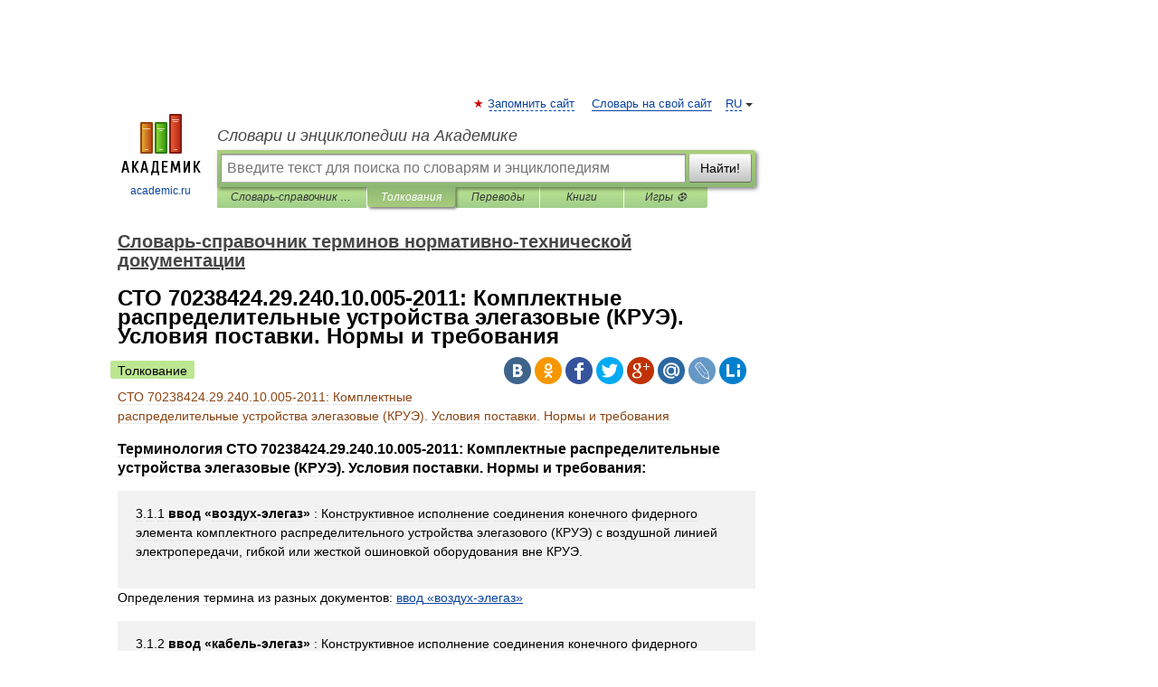

--- FILE ---
content_type: text/html; charset=UTF-8
request_url: https://normative_reference_dictionary.academic.ru/98448/%D0%A1%D0%A2%D0%9E_70238424.29.240.10.005-2011%3A_%D0%9A%D0%BE%D0%BC%D0%BF%D0%BB%D0%B5%D0%BA%D1%82%D0%BD%D1%8B%D0%B5_%D1%80%D0%B0%D1%81%D0%BF%D1%80%D0%B5%D0%B4%D0%B5%D0%BB%D0%B8%D1%82%D0%B5%D0%BB%D1%8C%D0%BD%D1%8B%D0%B5_%D1%83%D1%81%D1%82%D1%80%D0%BE%D0%B9%D1%81%D1%82%D0%B2%D0%B0_%D1%8D%D0%BB%D0%B5%D0%B3%D0%B0%D0%B7%D0%BE%D0%B2%D1%8B%D0%B5_%28%D0%9A%D0%A0%D0%A3%D0%AD%29._%D0%A3%D1%81%D0%BB%D0%BE%D0%B2%D0%B8%D1%8F_%D0%BF%D0%BE%D1%81%D1%82%D0%B0%D0%B2%D0%BA%D0%B8._%D0%9D%D0%BE%D1%80%D0%BC%D1%8B_%D0%B8_%D1%82%D1%80%D0%B5%D0%B1%D0%BE%D0%B2%D0%B0%D0%BD%D0%B8%D1%8F
body_size: 13193
content:
<!DOCTYPE html>
<html lang="ru">
<head>


	<meta http-equiv="Content-Type" content="text/html; charset=utf-8" />
	<title>СТО 70238424.29.240.10.005-2011: Комплектные распределительные устройства элегазовые (КРУЭ). Условия поставки. Нормы и требования | это... Что такое СТО 70238424.29.240.10.005-2011: Комплектные распределительные устройства элегазовые (КРУЭ). Условия поставки. Нормы и требования?</title>
	<meta name="Description" content="Терминология СТО 70238424.29.240.10.005 2011: Комплектные распределительные устройства элегазовые (КРУЭ). Условия поставки. Нормы и требования: 3.1.1 ввод «воздух элегаз» : Конструктивное исполнение соединения конечного фидерного элемента&amp;#8230;" />
	<!-- type: desktop C: ru  -->
	<meta name="Keywords" content="СТО 70238424.29.240.10.005-2011: Комплектные распределительные устройства элегазовые (КРУЭ). Условия поставки. Нормы и требования" />

 
	<!--[if IE]>
	<meta http-equiv="cleartype" content="on" />
	<meta http-equiv="msthemecompatible" content="no"/>
	<![endif]-->

	<meta name="viewport" content="width=device-width, initial-scale=1, minimum-scale=1">

	
	<meta name="rating" content="mature" />
    <meta http-equiv='x-dns-prefetch-control' content='on'>
    <link rel="dns-prefetch" href="https://ajax.googleapis.com">
    <link rel="dns-prefetch" href="https://www.googletagservices.com">
    <link rel="dns-prefetch" href="https://www.google-analytics.com">
    <link rel="dns-prefetch" href="https://pagead2.googlesyndication.com">
    <link rel="dns-prefetch" href="https://ajax.googleapis.com">
    <link rel="dns-prefetch" href="https://an.yandex.ru">
    <link rel="dns-prefetch" href="https://mc.yandex.ru">

    <link rel="preload" href="/images/Logo.png"   as="image" >
    <link rel="preload" href="/images/Logo_h.png" as="image" >

	<meta property="og:title" content="СТО 70238424.29.240.10.005-2011: Комплектные распределительные устройства элегазовые (КРУЭ). Условия поставки. Нормы и требования | это... Что такое СТО 70238424.29.240.10.005-2011: Комплектные распределительные устройства элегазовые (КРУЭ). Условия поставки. Нормы и требования?" />
	<meta property="og:type" content="article" />
	<meta property="og:url" content="https://normative_reference_dictionary.academic.ru/98448/%D0%A1%D0%A2%D0%9E_70238424.29.240.10.005-2011%3A_%D0%9A%D0%BE%D0%BC%D0%BF%D0%BB%D0%B5%D0%BA%D1%82%D0%BD%D1%8B%D0%B5_%D1%80%D0%B0%D1%81%D0%BF%D1%80%D0%B5%D0%B4%D0%B5%D0%BB%D0%B8%D1%82%D0%B5%D0%BB%D1%8C%D0%BD%D1%8B%D0%B5_%D1%83%D1%81%D1%82%D1%80%D0%BE%D0%B9%D1%81%D1%82%D0%B2%D0%B0_%D1%8D%D0%BB%D0%B5%D0%B3%D0%B0%D0%B7%D0%BE%D0%B2%D1%8B%D0%B5_%28%D0%9A%D0%A0%D0%A3%D0%AD%29._%D0%A3%D1%81%D0%BB%D0%BE%D0%B2%D0%B8%D1%8F_%D0%BF%D0%BE%D1%81%D1%82%D0%B0%D0%B2%D0%BA%D0%B8._%D0%9D%D0%BE%D1%80%D0%BC%D1%8B_%D0%B8_%D1%82%D1%80%D0%B5%D0%B1%D0%BE%D0%B2%D0%B0%D0%BD%D0%B8%D1%8F" />
	<meta property="og:image" content="https://academic.ru/images/Logo_social_ru.png?3" />
	<meta property="og:description" content="Терминология СТО 70238424.29.240.10.005 2011: Комплектные распределительные устройства элегазовые (КРУЭ). Условия поставки. Нормы и требования: 3.1.1 ввод «воздух элегаз» : Конструктивное исполнение соединения конечного фидерного элемента&amp;#8230;" />
	<meta property="og:site_name" content="Словари и энциклопедии на Академике" />
	<link rel="search" type="application/opensearchdescription+xml" title="Словари и энциклопедии на Академике" href="//normative_reference_dictionary.academic.ru/dicsearch.xml" />
	<meta name="ROBOTS" content="ALL" />
	<link rel="next" href="https://normative_reference_dictionary.academic.ru/98449/%D0%A1%D0%A2%D0%9E_70238424.29.240.10.007-2011%3A_%D0%9A%D0%BE%D0%BC%D0%BF%D0%BB%D0%B5%D0%BA%D1%82%D0%BD%D1%8B%D0%B5_%D0%B8_%D0%B1%D0%BB%D0%BE%D1%87%D0%BD%D1%8B%D0%B5_%D1%82%D1%80%D0%B0%D0%BD%D1%81%D1%84%D0%BE%D1%80%D0%BC%D0%B0%D1%82%D0%BE%D1%80%D0%BD%D1%8B%D0%B5_%D0%BF%D0%BE%D0%B4%D1%81%D1%82%D0%B0%D0%BD%D1%86%D0%B8%D0%B8_%28%D0%9A%D0%A2%D0%9F%2C_%D0%9A%D0%A2%D0%9F%D0%91%2C_%D0%A2%D0%9F%29_%D0%BD%D0%B0_%D0%BD%D0%B0%D0%BF%D1%80%D1%8F%D0%B6%D0%B5%D0%BD%D0%B8%D0%B5_35_-_110_%D0%BA%D0%92._%D0%A3%D1%81%D0%BB%D0%BE%D0%B2%D0%B8%D1%8F_%D0%BF%D0%BE%D1%81%D1%82%D0%B0%D0%B2%D0%BA%D0%B8._%D0%9D%D0%BE%D1%80%D0%BC%D1%8B_%D0%B8_%D1%82%D1%80%D0%B5%D0%B1%D0%BE%D0%B2%D0%B0%D0%BD%D0%B8%D1%8F" />
	<link rel="prev" href="https://normative_reference_dictionary.academic.ru/98447/%D0%A1%D0%A2%D0%9E_70238424.29.240.10.004-2011%3A_%D0%9F%D0%BE%D0%B4%D1%81%D1%82%D0%B0%D0%BD%D1%86%D0%B8%D0%B8_%D0%BD%D0%B0%D0%BF%D1%80%D1%8F%D0%B6%D0%B5%D0%BD%D0%B8%D0%B5%D0%BC_35_%D0%BA%D0%92_%D0%B8_%D0%B2%D1%8B%D1%88%D0%B5._%D0%9E%D1%80%D0%B3%D0%B0%D0%BD%D0%B8%D0%B7%D0%B0%D1%86%D0%B8%D1%8F_%D1%8D%D0%BA%D1%81%D0%BF%D0%BB%D1%83%D0%B0%D1%82%D0%B0%D1%86%D0%B8%D0%B8_%D0%B8_%D1%82%D0%B5%D1%85%D0%BD%D0%B8%D1%87%D0%B5%D1%81%D0%BA%D0%BE%D0%B3%D0%BE_%D0%BE%D0%B1%D1%81%D0%BB%D1%83%D0%B6%D0%B8%D0%B2%D0%B0%D0%BD%D0%B8%D1%8F._%D0%9D%D0%BE%D1%80%D0%BC%D1%8B_%D0%B8_%D1%82%D1%80%D0%B5%D0%B1%D0%BE%D0%B2%D0%B0%D0%BD%D0%B8%D1%8F" />
	<link rel="TOC" href="https://normative_reference_dictionary.academic.ru/" />
	<link rel="index" href="https://normative_reference_dictionary.academic.ru/" />
	<link rel="contents" href="https://normative_reference_dictionary.academic.ru/" />
	<link rel="canonical" href="https://normative_reference_dictionary.academic.ru/98448/%D0%A1%D0%A2%D0%9E_70238424.29.240.10.005-2011%3A_%D0%9A%D0%BE%D0%BC%D0%BF%D0%BB%D0%B5%D0%BA%D1%82%D0%BD%D1%8B%D0%B5_%D1%80%D0%B0%D1%81%D0%BF%D1%80%D0%B5%D0%B4%D0%B5%D0%BB%D0%B8%D1%82%D0%B5%D0%BB%D1%8C%D0%BD%D1%8B%D0%B5_%D1%83%D1%81%D1%82%D1%80%D0%BE%D0%B9%D1%81%D1%82%D0%B2%D0%B0_%D1%8D%D0%BB%D0%B5%D0%B3%D0%B0%D0%B7%D0%BE%D0%B2%D1%8B%D0%B5_%28%D0%9A%D0%A0%D0%A3%D0%AD%29._%D0%A3%D1%81%D0%BB%D0%BE%D0%B2%D0%B8%D1%8F_%D0%BF%D0%BE%D1%81%D1%82%D0%B0%D0%B2%D0%BA%D0%B8._%D0%9D%D0%BE%D1%80%D0%BC%D1%8B_%D0%B8_%D1%82%D1%80%D0%B5%D0%B1%D0%BE%D0%B2%D0%B0%D0%BD%D0%B8%D1%8F" />

<!-- d/t desktop  -->
      <script>
        window.CaramelDomain = "academic.ru";
        const caramelJS = document.createElement('script'); 
        caramelJS.src = "https://ads.digitalcaramel.com/caramel.js?ts="+new Date().getTime();
        caramelJS.async = true;
        document.head.appendChild(caramelJS);
      </script>


      <script>window.yaContextCb = window.yaContextCb || [] </script> 
      <script async src="https://yandex.ru/ads/system/context.js"></script>

    
<!-- +++++ ab_flag=1 fa_flag=2 +++++ -->

<style type="text/css">
div.hidden,#sharemenu,div.autosuggest,#contextmenu,#ad_top,#ad_bottom,#ad_right,#ad_top2,#restrictions,#footer ul + div,#TerminsNavigationBar,#top-menu,#lang,#search-tabs,#search-box .translate-lang,#translate-arrow,#dic-query,#logo img.h,#t-direction-head,#langbar,.smm{display:none}p,ul{list-style-type:none;margin:0 0 15px}ul li{margin-bottom:6px}.content ul{list-style-type:disc}*{padding:0;margin:0}html,body{height:100%}body{padding:0;margin:0;color:#000;font:14px Helvetica,Arial,Tahoma,sans-serif;background:#fff;line-height:1.5em}a{color:#0d44a0;text-decoration:none}h1{font-size:24px;margin:0 0 18px}h2{font-size:20px;margin:0 0 14px}h3{font-size:16px;margin:0 0 10px}h1 a,h2 a{color:#454545!important}#page{margin:0 auto}#page{min-height:100%;position:relative;padding-top:105px}#page{width:720px;padding-right:330px}* html #page{height:100%}#header{position:relative;height:122px}#logo{float:left;margin-top:21px;width:125px}#logo a.img{width:90px;margin:0 0 0 16px}#logo a.img.logo-en{margin-left:13px}#logo a{display:block;font-size:12px;text-align:center;word-break:break-all}#site-title{padding-top:35px;margin:0 0 5px 135px}#site-title a{color:#000;font-size:18px;font-style:italic;display:block;font-weight:400}#search-box{margin-left:135px;border-top-right-radius:3px;border-bottom-right-radius:3px;padding:4px;position:relative;background:#abcf7e;min-height:33px}#search-box.dic{background:#896744}#search-box table{border-spacing:0;border-collapse:collapse;width:100%}#search-box table td{padding:0;vertical-align:middle}#search-box table td:first-child{padding-right:3px}#search-box table td:last-child{width:1px}#search-query,#dic-query,.translate-lang{padding:6px;font-size:16px;height:18px;border:1px solid #949494;width:100%;box-sizing:border-box;height:32px;float:none;margin:0;background:white;float:left;border-radius:0!important}#search-button{width:70px;height:32px;text-align:center;border:1px solid #7a8e69;border-radius:3px;background:#e0e0e0}#search-tabs{display:block;margin:0 15px 0 135px;padding:0;list-style-type:none}#search-tabs li{float:left;min-width:70px;max-width:140px;padding:0 15px;height:23px;line-height:23px;background:#bde693;text-align:center;margin-right:1px}#search-box.dic + #search-tabs li{background:#C9A784}#search-tabs li:last-child{border-bottom-right-radius:3px}#search-tabs li a{color:#353535;font-style:italic;font-size:12px;display:block;white-space:nowrap;text-overflow:ellipsis;overflow:hidden}#search-tabs li.active{height:22px;line-height:23px;position:relative;background:#abcf7e;border-bottom-left-radius:3px;border-bottom-right-radius:3px}#search-box.dic + #search-tabs li.active{background:#896744}#search-tabs li.active a{color:white}#content{clear:both;margin:30px 0;padding-left:15px}#content a{text-decoration:underline}#content .breadcrumb{margin-bottom:20px}#search_sublinks,#search_links{margin-bottom:8px;margin-left:-8px}#search_sublinks a,#search_links a{padding:3px 8px 1px;border-radius:2px}#search_sublinks a.active,#search_links a.active{color:#000 !important;background:#bde693;text-decoration:none!important}.term{color:saddlebrown}@media(max-width:767px){.hideForMobile{display:none}#header{height:auto}#page{padding:5px;width:auto}#logo{float:none;width:144px;text-align:left;margin:0;padding-top:5px}#logo a{height:44px;overflow:hidden;text-align:left}#logo img.h{display:initial;width:144px;height:44px}#logo img.v{display:none}#site-title{padding:0;margin:10px 0 5px}#search-box,#search-tabs{clear:both;margin:0;width:auto;padding:4px}#search-box.translate #search-query{width:100%;margin-bottom:4px}#search-box.translate #td-search{overflow:visible;display:table-cell}ul#search-tabs{white-space:nowrap;margin-top:5px;overflow-x:auto;overflow-y:hidden}ul#search-tabs li,ul#search-tabs li.active{background:none!important;box-shadow:none;min-width:0;padding:0 5px;float:none;display:inline-block}ul#search-tabs li a{border-bottom:1px dashed green;font-style:normal;color:green;font-size:16px}ul#search-tabs li.active a{color:black;border-bottom-color:white;font-weight:700}ul#search-tabs li a:hover,ul#search-tabs li.active a:hover{color:black}#content{margin:15px 0}.h250{height:280px;max-height:280px;overflow:hidden;margin:25px 0 25px 0}
}</style>

	<link rel="shortcut icon" href="https://academic.ru/favicon.ico" type="image/x-icon" sizes="16x16" />
	<link rel="shortcut icon" href="https://academic.ru/images/icon.ico" type="image/x-icon" sizes="32x32" />
    <link rel="shortcut icon" href="https://academic.ru/images/icon.ico" type="image/x-icon" sizes="48x48" />
    
    <link rel="icon" type="image/png" sizes="16x16" href="/images/Logo_16x16_transparent.png" />
    <link rel="icon" type="image/png" sizes="32x32" href="/images/Logo_32x32_transparent.png" />
    <link rel="icon" type="image/png" sizes="48x48" href="/images/Logo_48x48_transparent.png" />
    <link rel="icon" type="image/png" sizes="64x64" href="/images/Logo_64x64_transparent.png" />
    <link rel="icon" type="image/png" sizes="128x128" href="/images/Logo_128x128_transparent.png" />

    <link rel="apple-touch-icon" sizes="57x57"   href="/images/apple-touch-icon-57x57.png" />
    <link rel="apple-touch-icon" sizes="60x60"   href="/images/apple-touch-icon-60x60.png" />
    <link rel="apple-touch-icon" sizes="72x72"   href="/images/apple-touch-icon-72x72.png" />
    <link rel="apple-touch-icon" sizes="76x76"   href="/images/apple-touch-icon-76x76.png" />
    <link rel="apple-touch-icon" sizes="114x114" href="/images/apple-touch-icon-114x114.png" />
    <link rel="apple-touch-icon" sizes="120x120" href="/images/apple-touch-icon-120x120.png" />
  
    <!-- link rel="mask-icon" href="/images/safari-pinned-tab.svg" color="#5bbad5" -->
    <meta name="msapplication-TileColor" content="#00aba9" />
    <meta name="msapplication-config" content="/images/browserconfig.xml" />
    <meta name="theme-color" content="#ffffff" />

    <meta name="apple-mobile-web-app-capable" content="yes" />
    <meta name="apple-mobile-web-app-status-bar-style" content="black /">


<script type="text/javascript">
  (function(i,s,o,g,r,a,m){i['GoogleAnalyticsObject']=r;i[r]=i[r]||function(){
  (i[r].q=i[r].q||[]).push(arguments)},i[r].l=1*new Date();a=s.createElement(o),
  m=s.getElementsByTagName(o)[0];a.async=1;a.src=g;m.parentNode.insertBefore(a,m)
  })(window,document,'script','//www.google-analytics.com/analytics.js','ga');

  ga('create', 'UA-2754246-1', 'auto');
  ga('require', 'displayfeatures');

  ga('set', 'dimension1', 'Техника');
  ga('set', 'dimension2', 'article');
  ga('set', 'dimension3', '0');

  ga('send', 'pageview');

</script>


<script type="text/javascript">
	if(typeof(console) == 'undefined' ) console = {};
	if(typeof(console.log) == 'undefined' ) console.log = function(){};
	if(typeof(console.warn) == 'undefined' ) console.warn = function(){};
	if(typeof(console.error) == 'undefined' ) console.error = function(){};
	if(typeof(console.time) == 'undefined' ) console.time = function(){};
	if(typeof(console.timeEnd) == 'undefined' ) console.timeEnd = function(){};
	Academic = {};
	Academic.sUserLanguage = 'ru';
	Academic.sDomainURL = 'https://normative_reference_dictionary.academic.ru/';
	Academic.sMainDomainURL = '//dic.academic.ru/';
	Academic.sTranslateDomainURL = '//translate.academic.ru/';
	Academic.deviceType = 'desktop';
		Academic.sDictionaryId = 'normative_reference_dictionary';
		Academic.Lang = {};
	Academic.Lang.sTermNotFound = 'Термин, отвечающий запросу, не найден'; 
</script>


<!--  Вариокуб -->
<script type="text/javascript">
    (function(e, x, pe, r, i, me, nt){
    e[i]=e[i]||function(){(e[i].a=e[i].a||[]).push(arguments)},
    me=x.createElement(pe),me.async=1,me.src=r,nt=x.getElementsByTagName(pe)[0],me.addEventListener("error",function(){function cb(t){t=t[t.length-1],"function"==typeof t&&t({flags:{}})};Array.isArray(e[i].a)&&e[i].a.forEach(cb);e[i]=function(){cb(arguments)}}),nt.parentNode.insertBefore(me,nt)})
    (window, document, "script", "https://abt.s3.yandex.net/expjs/latest/exp.js", "ymab");

    ymab("metrika.70309897", "init"/*, {clientFeatures}, {callback}*/);
    ymab("metrika.70309897", "setConfig", {enableSetYmUid: true});
</script>





</head>
<body>

<div id="ad_top">
<!-- top bnr -->
<div class="banner" style="max-height: 90px; overflow: hidden; display: inline-block;">




<!-- Yandex.RTB R-A-12643772-1 -->
<div id="yandex_rtb_R-A-12643772-1"></div>
<script>
window.yaContextCb.push(() => {
    Ya.Context.AdvManager.render({
        "blockId": "R-A-12643772-1",
        "renderTo": "yandex_rtb_R-A-12643772-1"
    })
})
</script>


</div> <!-- top banner  -->




</div>
	<div id="page"  >








			<div id="header">
				<div id="logo">
					<a href="//academic.ru">
						<img src="//academic.ru/images/Logo.png" class="v" alt="academic.ru" width="88" height="68" />
						<img src="//academic.ru/images/Logo_h.png" class="h" alt="academic.ru" width="144" height="44" />
						<br />
						academic.ru					</a>
				</div>
					<ul id="top-menu">
						<li id="lang">
							<a href="#" class="link">RU</a>

							<ul id="lang-menu">

							<li><a href="//en-academic.com">EN</a></li>
<li><a href="//de-academic.com">DE</a></li>
<li><a href="//es-academic.com">ES</a></li>
<li><a href="//fr-academic.com">FR</a></li>
							</ul>
						</li>
						<!--li><a class="android" href="//dic.academic.ru/android.php">Android версия</a></li-->
						<!--li><a class="apple" href="//dic.academic.ru/apple.php">iPhone/iPad версия</a></li-->
						<li><a class="add-fav link" href="#" onClick="add_favorite(this);">Запомнить сайт</a></li>
						<li><a href="//partners.academic.ru/partner_proposal.php" target="_blank">Словарь на свой сайт</a></li>
						<!--li><a href="#">Форум</a></li-->
					</ul>
					<h2 id="site-title">
						<a href="//academic.ru">Словари и энциклопедии на Академике</a>
					</h2>

					<div id="search-box">
						<form action="/searchall.php" method="get" name="formSearch">

<table><tr><td id="td-search">

							<input type="text" name="SWord" id="search-query" required
							value=""
							title="Введите текст для поиска по словарям и энциклопедиям" placeholder="Введите текст для поиска по словарям и энциклопедиям"
							autocomplete="off">


<div class="translate-lang">
	<select name="from" id="translateFrom">
				<option value="xx">Все языки</option><option value="ru" selected>Русский</option><option value="en">Английский</option><option value="fr">Французский</option><option value="de">Немецкий</option><option value="es">Испанский</option><option disabled>────────</option><option value="sq">Албанский</option><option value="al">Алтайский</option><option value="ar">Арабский</option><option value="an">Арагонский</option><option value="hy">Армянский</option><option value="rp">Арумынский</option><option value="at">Астурийский</option><option value="af">Африкаанс</option><option value="bb">Багобо</option><option value="eu">Баскский</option><option value="ba">Башкирский</option><option value="be">Белорусский</option><option value="bg">Болгарский</option><option value="bu">Бурятский</option><option value="cy">Валлийский</option><option value="wr">Варайский</option><option value="hu">Венгерский</option><option value="vp">Вепсский</option><option value="hs">Верхнелужицкий</option><option value="vi">Вьетнамский</option><option value="ht">Гаитянский</option><option value="el">Греческий</option><option value="ka">Грузинский</option><option value="gn">Гуарани</option><option value="gd">Гэльский</option><option value="da">Датский</option><option value="dl">Долганский</option><option value="pr">Древнерусский язык</option><option value="he">Иврит</option><option value="yi">Идиш</option><option value="in">Ингушский</option><option value="id">Индонезийский</option><option value="ik">Инупиак</option><option value="ga">Ирландский</option><option value="is">Исландский</option><option value="it">Итальянский</option><option value="yo">Йоруба</option><option value="kk">Казахский</option><option value="kc">Карачаевский</option><option value="ca">Каталанский</option><option value="qy">Квенья</option><option value="qu">Кечуа</option><option value="ky">Киргизский</option><option value="zh">Китайский</option><option value="go">Клингонский</option><option value="mm">Коми</option><option value="kv">Коми</option><option value="ko">Корейский</option><option value="cr">Кри</option><option value="ct">Крымскотатарский</option><option value="kp">Кумыкский</option><option value="ku">Курдский</option><option value="km">Кхмерский</option><option value="la">Латинский</option><option value="lv">Латышский</option><option value="ln">Лингала</option><option value="lt">Литовский</option><option value="lb">Люксембургский</option><option value="mu">Майя</option><option value="mk">Македонский</option><option value="ms">Малайский</option><option value="ma">Маньчжурский</option><option value="mi">Маори</option><option value="mj">Марийский</option><option value="mc">Микенский</option><option value="mf">Мокшанский</option><option value="mn">Монгольский</option><option value="nu">Науатль</option><option value="nl">Нидерландский</option><option value="og">Ногайский</option><option value="no">Норвежский</option><option value="oa">Орокский</option><option value="os">Осетинский</option><option value="ot">Османский</option><option value="pi">Пали</option><option value="pm">Папьяменто</option><option value="pa">Пенджабский</option><option value="fa">Персидский</option><option value="pl">Польский</option><option value="pt">Португальский</option><option value="ro">Румынский, Молдавский</option><option value="sa">Санскрит</option><option value="se">Северносаамский</option><option value="sr">Сербский</option><option value="ld">Сефардский</option><option value="sz">Силезский</option><option value="sk">Словацкий</option><option value="sl">Словенский</option><option value="sw">Суахили</option><option value="tl">Тагальский</option><option value="tg">Таджикский</option><option value="th">Тайский</option><option value="tt">Татарский</option><option value="tw">Тви</option><option value="bo">Тибетский</option><option value="tf">Тофаларский</option><option value="tv">Тувинский</option><option value="tr">Турецкий</option><option value="tk">Туркменский</option><option value="ud">Удмуртский</option><option value="uz">Узбекский</option><option value="ug">Уйгурский</option><option value="uk">Украинский</option><option value="ur">Урду</option><option value="uu">Урумский</option><option value="fo">Фарерский</option><option value="fi">Финский</option><option value="hi">Хинди</option><option value="hr">Хорватский</option><option value="cu">Церковнославянский (Старославянский)</option><option value="ke">Черкесский</option><option value="ck">Чероки</option><option value="ce">Чеченский</option><option value="cs">Чешский</option><option value="cv">Чувашский</option><option value="cn">Шайенского</option><option value="sv">Шведский</option><option value="cj">Шорский</option><option value="sx">Шумерский</option><option value="ev">Эвенкийский</option><option value="gw">Эльзасский</option><option value="mv">Эрзянский</option><option value="eo">Эсперанто</option><option value="et">Эстонский</option><option value="ya">Юпийский</option><option value="sh">Якутский</option><option value="ja">Японский</option>	</select>
</div>
<div id="translate-arrow"><a>&nbsp;</a></div>
<div class="translate-lang">
	<select name="to" id="translateOf">
				<option value="xx" selected>Все языки</option><option value="ru">Русский</option><option value="en">Английский</option><option value="fr">Французский</option><option value="de">Немецкий</option><option value="es">Испанский</option><option disabled>────────</option><option value="av">Аварский</option><option value="ad">Адыгейский</option><option value="az">Азербайджанский</option><option value="ai">Айнский язык</option><option value="al">Алтайский</option><option value="ar">Арабский</option><option value="hy">Армянский</option><option value="eu">Баскский</option><option value="ba">Башкирский</option><option value="be">Белорусский</option><option value="hu">Венгерский</option><option value="vp">Вепсский</option><option value="vd">Водский</option><option value="el">Греческий</option><option value="da">Датский</option><option value="he">Иврит</option><option value="yi">Идиш</option><option value="iz">Ижорский</option><option value="in">Ингушский</option><option value="id">Индонезийский</option><option value="is">Исландский</option><option value="it">Итальянский</option><option value="kk">Казахский</option><option value="kc">Карачаевский</option><option value="zh">Китайский</option><option value="kv">Коми</option><option value="ct">Крымскотатарский</option><option value="kp">Кумыкский</option><option value="la">Латинский</option><option value="lv">Латышский</option><option value="lt">Литовский</option><option value="mj">Марийский</option><option value="mf">Мокшанский</option><option value="mn">Монгольский</option><option value="nl">Нидерландский</option><option value="no">Норвежский</option><option value="os">Осетинский</option><option value="fa">Персидский</option><option value="pl">Польский</option><option value="pt">Португальский</option><option value="sk">Словацкий</option><option value="sl">Словенский</option><option value="sw">Суахили</option><option value="tg">Таджикский</option><option value="th">Тайский</option><option value="tt">Татарский</option><option value="tr">Турецкий</option><option value="tk">Туркменский</option><option value="ud">Удмуртский</option><option value="uz">Узбекский</option><option value="ug">Уйгурский</option><option value="uk">Украинский</option><option value="uu">Урумский</option><option value="fi">Финский</option><option value="cu">Церковнославянский (Старославянский)</option><option value="ce">Чеченский</option><option value="cs">Чешский</option><option value="cv">Чувашский</option><option value="sv">Шведский</option><option value="cj">Шорский</option><option value="ev">Эвенкийский</option><option value="mv">Эрзянский</option><option value="eo">Эсперанто</option><option value="et">Эстонский</option><option value="sh">Якутский</option><option value="ja">Японский</option>	</select>
</div>
<input type="hidden" name="did" id="did-field" value="normative_reference_dictionary" />
<input type="hidden" id="search-type" name="stype" value="" />

</td><td>

							<button id="search-button">Найти!</button>

</td></tr></table>

						</form>

						<input type="text" name="dic_query" id="dic-query"
						title="Интерактивное оглавление. Вводите нужный Вам термин" placeholder="Интерактивное оглавление. Вводите нужный Вам термин"
						autocomplete="off" >


					</div>
				  <ul id="search-tabs">
    <li data-search-type="-1" id="thisdic" ><a href="#" onclick="return false;">Словарь-справочник терминов нормативно-технической документации</a></li>
    <li data-search-type="0" id="interpretations" class="active"><a href="#" onclick="return false;">Толкования</a></li>
    <li data-search-type="1"  id="translations" ><a href="#" onclick="return false;">Переводы</a></li>
    <li data-search-type="10" id="books"            ><a href="#" onclick="return false;">Книги       </a></li>
    <li data-search-type="88" id="games"            ><a href="https://games.academic.ru" title="Бесплатные игры" >Игры ⚽</a></li>
  </ul>
				</div>

	
<div id="ad_top2"></div>	
			<div id="content">

  
  				<div itemscope itemtype="http://data-vocabulary.org/Breadcrumb" style="clear: both;">
  				<h2 class="breadcrumb"><a href="/" itemprop="url"><span itemprop="title">Словарь-справочник терминов нормативно-технической документации</span></a>
  				</h2>
  				</div>
  				<div class="content" id="selectable-content">
  					<div class="title" id="TerminTitle"> <!-- ID нужен для того, чтобы спозиционировать Pluso -->
  						<h1>СТО 70238424.29.240.10.005-2011: Комплектные распределительные устройства элегазовые (КРУЭ). Условия поставки. Нормы и требования</h1>
  
  </div><div id="search_links"><a class="active">Толкование</a>  					</div>
  
  <ul class="smm">
  <li class="vk"><a onClick="share('vk'); return false;" href="#"></a></li>
  <li class="ok"><a onClick="share('ok'); return false;" href="#"></a></li>
  <li class="fb"><a onClick="share('fb'); return false;" href="#"></a></li>
  <li class="tw"><a onClick="share('tw'); return false;" href="#"></a></li>
  <li class="gplus"><a onClick="share('g+'); return false;" href="#"></a></li>
  <li class="mailru"><a onClick="share('mail.ru'); return false;" href="#"></a></li>
  <li class="lj"><a onClick="share('lj'); return false;" href="#"></a></li>
  <li class="li"><a onClick="share('li'); return false;" href="#"></a></li>
</ul>
<div id="article"><dl>
<div itemscope itemtype="http://webmaster.yandex.ru/vocabularies/enc-article.xml">

               <dt itemprop="title" class="term" lang="ru">СТО 70238424.29.240.10.005-2011: Комплектные распределительные устройства элегазовые (КРУЭ). Условия поставки. Нормы и требования</dt>

               <dd itemprop="content" class="descript" lang="ru"><p><h3>Терминология СТО 70238424.29.240.10.005-2011: Комплектные распределительные устройства элегазовые (КРУЭ). Условия поставки. Нормы и требования:</h3></p>
<p><div style="padding:15px 20px; background: #f2f2f2;"><p>3.1.1 <b>ввод «воздух-элегаз»</b> : Конструктивное исполнение соединения конечного фидерного элемента комплектного распределительного устройства элегазового (КРУЭ) с воздушной линией электропередачи, гибкой или жесткой ошиновкой оборудования вне КРУЭ.</p>  </div>
<div>Определения термина из разных документов: <a href="http://normative_reference_dictionary.academic.ru/6448/%D0%B2%D0%B2%D0%BE%D0%B4_%C2%AB%D0%B2%D0%BE%D0%B7%D0%B4%D1%83%D1%85-%D1%8D%D0%BB%D0%B5%D0%B3%D0%B0%D0%B7%C2%BB">ввод «воздух-элегаз»</a></div>
<p><div style="padding:15px 20px; background: #f2f2f2;"><p>3.1.2 <b>ввод «кабель-элегаз»</b> : Конструктивное исполнение соединения конечного фидерного элемента КРУЭ с кабельной линией.</p>  </div>
<div>Определения термина из разных документов: <a href="http://normative_reference_dictionary.academic.ru/6449/%D0%B2%D0%B2%D0%BE%D0%B4_%C2%AB%D0%BA%D0%B0%D0%B1%D0%B5%D0%BB%D1%8C-%D1%8D%D0%BB%D0%B5%D0%B3%D0%B0%D0%B7%C2%BB">ввод «кабель-элегаз»</a></div>
<p><div style="padding:15px 20px; background: #f2f2f2;"><p>3.1.3 <b>ввод «масло-элегаз»</b> : Конструктивное исполнение соединения конечного фидерного элемента КРУЭ непосредственно с масляным трансформатором.</p>  </div>
<div>Определения термина из разных документов: <a href="http://normative_reference_dictionary.academic.ru/6450/%D0%B2%D0%B2%D0%BE%D0%B4_%C2%AB%D0%BC%D0%B0%D1%81%D0%BB%D0%BE-%D1%8D%D0%BB%D0%B5%D0%B3%D0%B0%D0%B7%C2%BB">ввод «масло-элегаз»</a></div>
<p><div style="padding:15px 20px; background: #f2f2f2;"><p>3.1.11 <b>давление (или плотность) элегаза минимальное для выполнения операций</b> : Давление (или плотность), при котором происходит срабатывание устройства сигнализации о неисправности системы (устройства) управления приводами коммутационных аппаратов в отсеках КРУЭ в соответствии с 3.1.13.</p>  </div>
<div>Определения термина из разных документов: <a href="http://normative_reference_dictionary.academic.ru/14445/%D0%B4%D0%B0%D0%B2%D0%BB%D0%B5%D0%BD%D0%B8%D0%B5_%28%D0%B8%D0%BB%D0%B8_%D0%BF%D0%BB%D0%BE%D1%82%D0%BD%D0%BE%D1%81%D1%82%D1%8C%29_%D1%8D%D0%BB%D0%B5%D0%B3%D0%B0%D0%B7%D0%B0_%D0%BC%D0%B8%D0%BD%D0%B8%D0%BC%D0%B0%D0%BB%D1%8C%D0%BD%D0%BE%D0%B5_%D0%B4%D0%BB%D1%8F_%D0%B2%D1%8B%D0%BF%D0%BE%D0%BB%D0%BD%D0%B5%D0%BD%D0%B8%D1%8F_%D0%BE%D0%BF%D0%B5%D1%80%D0%B0%D1%86%D0%B8%D0%B9">давление (или плотность) элегаза минимальное для выполнения операций</a></div>
<p><div style="padding:15px 20px; background: #f2f2f2;"><p>3.1.15 <b>давление номинальное (или плотность) элегаза для изоляции и(или) коммутационной способности при заполнении</b> : Давление газа в Паскалях (абсолютное или избыточное), значение которого указано в заводской документации на конкретное КРУЭ для изоляции и (или) выполнения коммутационных операций аппаратами КРУЭ, отнесенное к нормальным атмосферным условиям (температура плюс 20 °С, давление 101,3 кПа,) до которого КРУЭ или его отсеки заполняются перед вводом в эксплуатацию или дозаправляются в эксплуатационных условиях.</p>  </div>
<div>Определения термина из разных документов: <a href="http://normative_reference_dictionary.academic.ru/14524/%D0%B4%D0%B0%D0%B2%D0%BB%D0%B5%D0%BD%D0%B8%D0%B5_%D0%BD%D0%BE%D0%BC%D0%B8%D0%BD%D0%B0%D0%BB%D1%8C%D0%BD%D0%BE%D0%B5_%28%D0%B8%D0%BB%D0%B8_%D0%BF%D0%BB%D0%BE%D1%82%D0%BD%D0%BE%D1%81%D1%82%D1%8C%29_%D1%8D%D0%BB%D0%B5%D0%B3%D0%B0%D0%B7%D0%B0_%D0%B4%D0%BB%D1%8F_%D0%B8%D0%B7%D0%BE%D0%BB%D1%8F%D1%86%D0%B8%D0%B8_%D0%B8%28%D0%B8%D0%BB%D0%B8%29_%D0%BA%D0%BE%D0%BC%D0%BC%D1%83%D1%82%D0%B0%D1%86%D0%B8%D0%BE%D0%BD%D0%BD%D0%BE%D0%B9_%D1%81%D0%BF%D0%BE%D1%81%D0%BE%D0%B1%D0%BD%D0%BE%D1%81%D1%82%D0%B8_%D0%BF%D1%80%D0%B8_%D0%B7%D0%B0%D0%BF%D0%BE%D0%BB%D0%BD%D0%B5%D0%BD%D0%B8%D0%B8">давление номинальное (или плотность) элегаза для изоляции и(или) коммутационной способности при заполнении</a></div>
<p><div style="padding:15px 20px; background: #f2f2f2;"><p>3.1.16 <b>давление номинальное для выполнения операций (или плотность)</b> : Давление в Па, отнесенное к нормальным атмосферным условиям +20 °С и 101,3 кПа, (или плотность) выраженное в единицах избыточного или абсолютного давления, до которого устройство управления заполняется перед вводом в эксплуатацию и дозаполняется в эксплуатационных условиях.</p>  </div>
<div>Определения термина из разных документов: <a href="http://normative_reference_dictionary.academic.ru/14525/%D0%B4%D0%B0%D0%B2%D0%BB%D0%B5%D0%BD%D0%B8%D0%B5_%D0%BD%D0%BE%D0%BC%D0%B8%D0%BD%D0%B0%D0%BB%D1%8C%D0%BD%D0%BE%D0%B5_%D0%B4%D0%BB%D1%8F_%D0%B2%D1%8B%D0%BF%D0%BE%D0%BB%D0%BD%D0%B5%D0%BD%D0%B8%D1%8F_%D0%BE%D0%BF%D0%B5%D1%80%D0%B0%D1%86%D0%B8%D0%B9_%28%D0%B8%D0%BB%D0%B8_%D0%BF%D0%BB%D0%BE%D1%82%D0%BD%D0%BE%D1%81%D1%82%D1%8C%29">давление номинальное для выполнения операций (или плотность)</a></div>
<p><div style="padding:15px 20px; background: #f2f2f2;"><p>3.1.6 <b>давление срабатывания предохранительного устройства</b> : Избыточное давление, выбранное для защиты от аварийного повышения давления путем выпуска (сброса) рабочей среды из отсека через предохранительное устройство.</p>  </div>
<div>Определения термина из разных документов: <a href="http://normative_reference_dictionary.academic.ru/14578/%D0%B4%D0%B0%D0%B2%D0%BB%D0%B5%D0%BD%D0%B8%D0%B5_%D1%81%D1%80%D0%B0%D0%B1%D0%B0%D1%82%D1%8B%D0%B2%D0%B0%D0%BD%D0%B8%D1%8F_%D0%BF%D1%80%D0%B5%D0%B4%D0%BE%D1%85%D1%80%D0%B0%D0%BD%D0%B8%D1%82%D0%B5%D0%BB%D1%8C%D0%BD%D0%BE%D0%B3%D0%BE_%D1%83%D1%81%D1%82%D1%80%D0%BE%D0%B9%D1%81%D1%82%D0%B2%D0%B0">давление срабатывания предохранительного устройства</a></div>
<p><div style="padding:15px 20px; background: #f2f2f2;"><p>3.1.12 <b>давление элегаза минимально допустимое для изоляции и(или) коммутационной способности (или плотность)</b> : Давление элегаза в Мегапаскалях (абсолютное или избыточное), приведенное к нормальным атмосферным условиям (температура плюс 20 °С, давление 101,3 кПа), при котором устройство контроля давления в выключателе блокирует работу выключателя, (т.к. при дальнейшем снижении давления не обеспечивается коммутационная способность, электрическая прочность изоляции или другие характеристики выключателя).</p>  </div>
<div>Определения термина из разных документов: <a href="http://normative_reference_dictionary.academic.ru/14595/%D0%B4%D0%B0%D0%B2%D0%BB%D0%B5%D0%BD%D0%B8%D0%B5_%D1%8D%D0%BB%D0%B5%D0%B3%D0%B0%D0%B7%D0%B0_%D0%BC%D0%B8%D0%BD%D0%B8%D0%BC%D0%B0%D0%BB%D1%8C%D0%BD%D0%BE_%D0%B4%D0%BE%D0%BF%D1%83%D1%81%D1%82%D0%B8%D0%BC%D0%BE%D0%B5_%D0%B4%D0%BB%D1%8F_%D0%B8%D0%B7%D0%BE%D0%BB%D1%8F%D1%86%D0%B8%D0%B8_%D0%B8%28%D0%B8%D0%BB%D0%B8%29_%D0%BA%D0%BE%D0%BC%D0%BC%D1%83%D1%82%D0%B0%D1%86%D0%B8%D0%BE%D0%BD%D0%BD%D0%BE%D0%B9_%D1%81%D0%BF%D0%BE%D1%81%D0%BE%D0%B1%D0%BD%D0%BE%D1%81%D1%82%D0%B8_%28%D0%B8%D0%BB%D0%B8_%D0%BF%D0%BB%D0%BE%D1%82%D0%BD%D0%BE%D1%81%D1%82%D1%8C%29">давление элегаза минимально допустимое для изоляции и(или) коммутационной способности (или плотность)</a></div>
<p><div style="padding:15px 20px; background: #f2f2f2;"><p>3.1.14 <b>замыкание короткое не удаленное</b> : Короткое замыкание на воздушной или кабельной линии электропередачи на небольшом расстоянии от выводов выключателя, при котором условия гашения дуги ужесточаются процессами вблизи нуля тока.</p> <p>Примечание - Как правило, на удалении не более нескольких километров.</p>  </div>
<div>Определения термина из разных документов: <a href="http://normative_reference_dictionary.academic.ru/19397/%D0%B7%D0%B0%D0%BC%D1%8B%D0%BA%D0%B0%D0%BD%D0%B8%D0%B5_%D0%BA%D0%BE%D1%80%D0%BE%D1%82%D0%BA%D0%BE%D0%B5_%D0%BD%D0%B5_%D1%83%D0%B4%D0%B0%D0%BB%D0%B5%D0%BD%D0%BD%D0%BE%D0%B5">замыкание короткое не удаленное</a></div>
<p><div style="padding:15px 20px; background: #f2f2f2;"><p>3.1.9 <b>исполнение климатическое</b> : Совокупность требований к конструкции КРУЭ в части воздействия климатических факторов внешней среды и их номинальных значений для эксплуатации, транспортировки и хранения в пределах данной географической зоны.</p>  </div>
<div>Определения термина из разных документов: <a href="http://normative_reference_dictionary.academic.ru/23643/%D0%B8%D1%81%D0%BF%D0%BE%D0%BB%D0%BD%D0%B5%D0%BD%D0%B8%D0%B5_%D0%BA%D0%BB%D0%B8%D0%BC%D0%B0%D1%82%D0%B8%D1%87%D0%B5%D1%81%D0%BA%D0%BE%D0%B5">исполнение климатическое</a></div>
<p><div style="padding:15px 20px; background: #f2f2f2;"><p>3.1.7 <b>испытательное давление оболочек и герметичных опорных изоляторов при приемо-сдаточных (типовых) испытаниях</b> : Пробное давление при гидравлических испытаниях (если иное не оговорено в документации завода-изготовителя), которым подвергаются все оболочки и герметичные опорные изоляторы КРУЭ после изготовления и при типовых испытаниях:</p> <div> <table border="0" cellspacing="0" cellpadding="0"><tbody><tr><td> <p><img  style="max-width : 98%; height: auto; width: auto;" src="/pictures/normative_reference_dictionary/images/Data2/f/1/4293806/4293806946.files/x002.png" width="123" height="41" alt="x002.png" /></p> </td> <td> <p>(1)</p> </td> </tr></tbody></table></div> <p>где <i>Р</i> - расчетное давление сосуда, МПа (кгс/см<sup>2</sup>);</p> <p>[<i>σ</i>]<sub>20</sub>, [<i>σ</i>]<sub>t</sub> - допускаемые напряжения для материала оболочки или герметичных опорных изоляторов соответственно при 20 °С и расчетной температуре, МПа (кгс/см<sup>2</sup>).</p>  </div>
<div>Определения термина из разных документов: <a href="http://normative_reference_dictionary.academic.ru/24041/%D0%B8%D1%81%D0%BF%D1%8B%D1%82%D0%B0%D1%82%D0%B5%D0%BB%D1%8C%D0%BD%D0%BE%D0%B5_%D0%B4%D0%B0%D0%B2%D0%BB%D0%B5%D0%BD%D0%B8%D0%B5_%D0%BE%D0%B1%D0%BE%D0%BB%D0%BE%D1%87%D0%B5%D0%BA_%D0%B8_%D0%B3%D0%B5%D1%80%D0%BC%D0%B5%D1%82%D0%B8%D1%87%D0%BD%D1%8B%D1%85_%D0%BE%D0%BF%D0%BE%D1%80%D0%BD%D1%8B%D1%85_%D0%B8%D0%B7%D0%BE%D0%BB%D1%8F%D1%82%D0%BE%D1%80%D0%BE%D0%B2_%D0%BF%D1%80%D0%B8_%D0%BF%D1%80%D0%B8%D0%B5%D0%BC%D0%BE-%D1%81%D0%B4%D0%B0%D1%82%D0%BE%D1%87%D0%BD%D1%8B%D1%85_%28%D1%82%D0%B8%D0%BF%D0%BE%D0%B2%D1%8B%D1%85%29_%D0%B8%D1%81%D0%BF%D1%8B%D1%82%D0%B0%D0%BD%D0%B8%D1%8F%D1%85">испытательное давление оболочек и герметичных опорных изоляторов при приемо-сдаточных (типовых) испытаниях</a></div>
<p><div style="padding:15px 20px; background: #f2f2f2;"><p>3.1.8 <b>категория размещения</b> : Характеристика КРУЭ в зависимости от места размещения при эксплуатации в воздушной среде на высотах до 4300 м.</p>  </div>
<div>Определения термина из разных документов: <a href="http://normative_reference_dictionary.academic.ru/25354/%D0%BA%D0%B0%D1%82%D0%B5%D0%B3%D0%BE%D1%80%D0%B8%D1%8F_%D1%80%D0%B0%D0%B7%D0%BC%D0%B5%D1%89%D0%B5%D0%BD%D0%B8%D1%8F">категория размещения</a></div>
<p><div style="padding:15px 20px; background: #f2f2f2;"><p>3.1.17 <b>напряжение испытательное нормированное</b> : Испытательное напряжение, нормированное по значению, длительности и форме.</p>  </div>
<div>Определения термина из разных документов: <a href="http://normative_reference_dictionary.academic.ru/38701/%D0%BD%D0%B0%D0%BF%D1%80%D1%8F%D0%B6%D0%B5%D0%BD%D0%B8%D0%B5_%D0%B8%D1%81%D0%BF%D1%8B%D1%82%D0%B0%D1%82%D0%B5%D0%BB%D1%8C%D0%BD%D0%BE%D0%B5_%D0%BD%D0%BE%D1%80%D0%BC%D0%B8%D1%80%D0%BE%D0%B2%D0%B0%D0%BD%D0%BD%D0%BE%D0%B5">напряжение испытательное нормированное</a></div>
<p><div style="padding:15px 20px; background: #f2f2f2;"><p>3.1.13 <b>напряжение наибольшее рабочее КРУЭ</b> : Наибольшее напряжение частоты 50 Гц, неограниченно длительное приложение которого к зажимам разных фаз (полюсов) электрооборудования допустимо по условиям работы его изоляции.</p>  </div>
<div>Определения термина из разных документов: <a href="http://normative_reference_dictionary.academic.ru/38719/%D0%BD%D0%B0%D0%BF%D1%80%D1%8F%D0%B6%D0%B5%D0%BD%D0%B8%D0%B5_%D0%BD%D0%B0%D0%B8%D0%B1%D0%BE%D0%BB%D1%8C%D1%88%D0%B5%D0%B5_%D1%80%D0%B0%D0%B1%D0%BE%D1%87%D0%B5%D0%B5_%D0%9A%D0%A0%D0%A3%D0%AD">напряжение наибольшее рабочее КРУЭ</a></div>
<p><div style="padding:15px 20px; background: #f2f2f2;"><p>3.1.19 <b>отсек (КРУЭ)</b> : Часть КРУЭ, содержащая элементы главной цепи (шины, разъединители, выключатели, трансформаторы тока) с опорной изоляцией и предназначенная для соединения со смежными частями КРУЭ и аппаратурой управления, контроля и сигнализации.</p>  </div>
<div>Определения термина из разных документов: <a href="http://normative_reference_dictionary.academic.ru/48109/%D0%BE%D1%82%D1%81%D0%B5%D0%BA_%28%D0%9A%D0%A0%D0%A3%D0%AD%29">отсек (КРУЭ)</a></div>
<p><div style="padding:15px 20px; background: #f2f2f2;"><p>3.1.18 <b>скорость утечки газа относительная</b> : Абсолютное значение утечки газа в единицу времени, отнесенное к общему количеству газа в системе при номинальном давлении (или плотности) при заполнении, выраженное в процентах в год.</p>  </div>
<div>Определения термина из разных документов: <a href="http://normative_reference_dictionary.academic.ru/70162/%D1%81%D0%BA%D0%BE%D1%80%D0%BE%D1%81%D1%82%D1%8C_%D1%83%D1%82%D0%B5%D1%87%D0%BA%D0%B8_%D0%B3%D0%B0%D0%B7%D0%B0_%D0%BE%D1%82%D0%BD%D0%BE%D1%81%D0%B8%D1%82%D0%B5%D0%BB%D1%8C%D0%BD%D0%B0%D1%8F">скорость утечки газа относительная</a></div>
<p><div style="padding:15px 20px; background: #f2f2f2;"><p>3.1.10 <b>стойкость механическая КРУЭ</b> : Способность конструкции составных частей КРУЭ и установленного в нем электрооборудования, частей и элементов выдерживать установленное количество циклов работы без тока в цепи главных и свободных контактов, без деформации или повреждений, препятствующих дальнейшей исправной работе КРУЭ.</p>  </div>
<div>Определения термина из разных документов: <a href="http://normative_reference_dictionary.academic.ru/74976/%D1%81%D1%82%D0%BE%D0%B9%D0%BA%D0%BE%D1%81%D1%82%D1%8C_%D0%BC%D0%B5%D1%85%D0%B0%D0%BD%D0%B8%D1%87%D0%B5%D1%81%D0%BA%D0%B0%D1%8F_%D0%9A%D0%A0%D0%A3%D0%AD">стойкость механическая КРУЭ</a></div>
<p><div style="padding:15px 20px; background: #f2f2f2;"><p>3.1.20 <b>температура оболочки расчетная</b> : Наибольшая температура поверхности оболочки в рабочих условиях. Как правило, это верхний предел температуры окружающего воздуха, увеличенный за счет превышения температуры, вызванного протеканием номинального тока (для категории размещения 1 с учетом солнечной радиации).</p>  </div>
<div>Определения термина из разных документов: <a href="http://normative_reference_dictionary.academic.ru/76950/%D1%82%D0%B5%D0%BC%D0%BF%D0%B5%D1%80%D0%B0%D1%82%D1%83%D1%80%D0%B0_%D0%BE%D0%B1%D0%BE%D0%BB%D0%BE%D1%87%D0%BA%D0%B8_%D1%80%D0%B0%D1%81%D1%87%D0%B5%D1%82%D0%BD%D0%B0%D1%8F">температура оболочки расчетная</a></div>
<p><div style="padding:15px 20px; background: #f2f2f2;"><p>3.1.21 <b>термическая стойкость КРУЭ</b> : Способность конструкции выдерживать воздействие наибольшего действующего значения тока короткого замыкания в течение 1 или 3 с, без нагрева токоведущих частей до температур, превышающих допустимые при токах короткого замыкания, и без повреждений, препятствующих дальнейшей исправной работе КРУЭ.</p>  </div>
<div>Определения термина из разных документов: <a href="http://normative_reference_dictionary.academic.ru/77592/%D1%82%D0%B5%D1%80%D0%BC%D0%B8%D1%87%D0%B5%D1%81%D0%BA%D0%B0%D1%8F_%D1%81%D1%82%D0%BE%D0%B9%D0%BA%D0%BE%D1%81%D1%82%D1%8C_%D0%9A%D0%A0%D0%A3%D0%AD">термическая стойкость КРУЭ</a></div>
<p><div style="padding:15px 20px; background: #f2f2f2;"><p>3.1.22 <b>условия рассогласования фаз</b> : Анормальные условия в цепи, возникающие при потере или отсутствии синхронизма между частями электрической сети с разных сторон коммутационного оборудования, при которых в момент оперирования выключателя фазовый угол между вращающимися векторами, представляющими электродвижущие силы на обеих сторонах, превышает нормальное значение и может достигнуть 180° (противофаза).</p>  </div>
<div>Определения термина из разных документов: <a href="http://normative_reference_dictionary.academic.ru/83047/%D1%83%D1%81%D0%BB%D0%BE%D0%B2%D0%B8%D1%8F_%D1%80%D0%B0%D1%81%D1%81%D0%BE%D0%B3%D0%BB%D0%B0%D1%81%D0%BE%D0%B2%D0%B0%D0%BD%D0%B8%D1%8F_%D1%84%D0%B0%D0%B7">условия рассогласования фаз</a></div>
<p><div style="padding:15px 20px; background: #f2f2f2;"><p>3.1.4 <b>цепь вспомогательная</b> : Токоведущая часть комплектного распределительного устройства в металлической оболочке с элегазовой изоляцией, входящие в цепь (кроме главной цепи), предназначенную для управления, измерения, сигнализации и регулирования, включая вспомогательные цепи коммутационных аппаратов.</p>  </div>
<div>Определения термина из разных документов: <a href="http://normative_reference_dictionary.academic.ru/86968/%D1%86%D0%B5%D0%BF%D1%8C_%D0%B2%D1%81%D0%BF%D0%BE%D0%BC%D0%BE%D0%B3%D0%B0%D1%82%D0%B5%D0%BB%D1%8C%D0%BD%D0%B0%D1%8F">цепь вспомогательная</a></div>
<p><div style="padding:15px 20px; background: #f2f2f2;"><p>3.1.5 <b>цепь главная токоведущая</b> : Токоведущая часть КРУЭ в совокупности представляющее собой единую цепь для передачи электрической энергии.</p>  </div>
<div>Определения термина из разных документов: <a href="http://normative_reference_dictionary.academic.ru/86969/%D1%86%D0%B5%D0%BF%D1%8C_%D0%B3%D0%BB%D0%B0%D0%B2%D0%BD%D0%B0%D1%8F_%D1%82%D0%BE%D0%BA%D0%BE%D0%B2%D0%B5%D0%B4%D1%83%D1%89%D0%B0%D1%8F">цепь главная токоведущая</a></div>
</dd>

               <br />

               <p id="TerminSourceInfo" class="src">

               <em><span itemprop="source">Словарь-справочник терминов нормативно-технической документации</span>.
   <span itemprop="author">academic.ru</span>.
   <span itemprop="source-date">2015</span>.</em>
 </p>
</div>
</dl>
</div>

<div style="padding:5px 0px;"> <a href="https://games.academic.ru" style="color: green; font-size: 16px; margin-right:10px"><b>Игры ⚽</b></a> <b><a title='онлайн-сервис помощи студентам' href='https://homework.academic.ru/?type_id=9'>Поможем решить контрольную работу</a></b></div>

  <div id="socialBar_h"></div>
  					<ul class="post-nav" id="TerminsNavigationBar">
						<li class="prev"><a href="https://normative_reference_dictionary.academic.ru/98447/%D0%A1%D0%A2%D0%9E_70238424.29.240.10.004-2011%3A_%D0%9F%D0%BE%D0%B4%D1%81%D1%82%D0%B0%D0%BD%D1%86%D0%B8%D0%B8_%D0%BD%D0%B0%D0%BF%D1%80%D1%8F%D0%B6%D0%B5%D0%BD%D0%B8%D0%B5%D0%BC_35_%D0%BA%D0%92_%D0%B8_%D0%B2%D1%8B%D1%88%D0%B5._%D0%9E%D1%80%D0%B3%D0%B0%D0%BD%D0%B8%D0%B7%D0%B0%D1%86%D0%B8%D1%8F_%D1%8D%D0%BA%D1%81%D0%BF%D0%BB%D1%83%D0%B0%D1%82%D0%B0%D1%86%D0%B8%D0%B8_%D0%B8_%D1%82%D0%B5%D1%85%D0%BD%D0%B8%D1%87%D0%B5%D1%81%D0%BA%D0%BE%D0%B3%D0%BE_%D0%BE%D0%B1%D1%81%D0%BB%D1%83%D0%B6%D0%B8%D0%B2%D0%B0%D0%BD%D0%B8%D1%8F._%D0%9D%D0%BE%D1%80%D0%BC%D1%8B_%D0%B8_%D1%82%D1%80%D0%B5%D0%B1%D0%BE%D0%B2%D0%B0%D0%BD%D0%B8%D1%8F" title="СТО 70238424.29.240.10.004-2011: Подстанции напряжением 35 кВ и выше. Организация эксплуатации и технического обслуживания. Нормы и требования">СТО 70238424.29.240.10.004-2011: Подстанции напряжением 35 кВ и выше. Организация эксплуатации и технического обслуживания. Нормы и требования</a></li>
						<li class="next"><a href="https://normative_reference_dictionary.academic.ru/98449/%D0%A1%D0%A2%D0%9E_70238424.29.240.10.007-2011%3A_%D0%9A%D0%BE%D0%BC%D0%BF%D0%BB%D0%B5%D0%BA%D1%82%D0%BD%D1%8B%D0%B5_%D0%B8_%D0%B1%D0%BB%D0%BE%D1%87%D0%BD%D1%8B%D0%B5_%D1%82%D1%80%D0%B0%D0%BD%D1%81%D1%84%D0%BE%D1%80%D0%BC%D0%B0%D1%82%D0%BE%D1%80%D0%BD%D1%8B%D0%B5_%D0%BF%D0%BE%D0%B4%D1%81%D1%82%D0%B0%D0%BD%D1%86%D0%B8%D0%B8_%28%D0%9A%D0%A2%D0%9F%2C_%D0%9A%D0%A2%D0%9F%D0%91%2C_%D0%A2%D0%9F%29_%D0%BD%D0%B0_%D0%BD%D0%B0%D0%BF%D1%80%D1%8F%D0%B6%D0%B5%D0%BD%D0%B8%D0%B5_35_-_110_%D0%BA%D0%92._%D0%A3%D1%81%D0%BB%D0%BE%D0%B2%D0%B8%D1%8F_%D0%BF%D0%BE%D1%81%D1%82%D0%B0%D0%B2%D0%BA%D0%B8._%D0%9D%D0%BE%D1%80%D0%BC%D1%8B_%D0%B8_%D1%82%D1%80%D0%B5%D0%B1%D0%BE%D0%B2%D0%B0%D0%BD%D0%B8%D1%8F" title="СТО 70238424.29.240.10.007-2011: Комплектные и блочные трансформаторные подстанции (КТП, КТПБ, ТП) на напряжение 35 - 110 кВ. Условия поставки. Нормы и требования">СТО 70238424.29.240.10.007-2011: Комплектные и блочные трансформаторные подстанции (КТП, КТПБ, ТП) на напряжение 35 - 110 кВ. Условия поставки. Нормы и требования</a></li>
					</ul>
<h3 class= "dictionary">
Полезное
</h3>
<div style="text-align: center;"><div style="display: inline-block">
  <div id="ACD_DESKTOP_VIDEO"></div>
</div></div>

<br>
  
  					<div class="other-info">
  						<div class="holder">
							<h3 class="dictionary">Смотреть что такое "СТО 70238424.29.240.10.005-2011: Комплектные распределительные устройства элегазовые (КРУЭ). Условия поставки. Нормы и требования" в других словарях:</h3>
							<ul class="terms-list">
<li><p><strong><a href="//normative_reference_dictionary.academic.ru/83704/%D1%83%D1%81%D1%82%D1%80%D0%BE%D0%B9%D1%81%D1%82%D0%B2%D0%BE">устройство</a></strong> — 2.5 устройство: Элемент или блок элементов, который выполняет одну или более функцию. Источник: ГОСТ Р 52388 2005: Мототранспортны … &nbsp; <span class="src2">Словарь-справочник терминов нормативно-технической документации</span></p></li>
							</ul>
						</div>
	</div>
					</div>



			</div>
  
<div id="ad_bottom">

<br />
<!-- new yandex bnr -->
<div class="banner" style="max-height: 440px; overflow: hidden;">

<!-- Yandex.RTB R-A-12643772-5 -->
<div id="yandex_rtb_R-A-12643772-5"></div>
<script>
window.yaContextCb.push(() => {
    Ya.Context.AdvManager.render({
        "blockId": "R-A-12643772-5",
        "renderTo": "yandex_rtb_R-A-12643772-5"
    })
})
</script>

</div>



</div>

	<div id="footer">
		<div id="liveinternet">
            <!--LiveInternet counter--><a href="https://www.liveinternet.ru/click;academic"
            target="_blank"><img id="licntC2FD" width="31" height="31" style="border:0" 
            title="LiveInternet"
            src="[data-uri]"
            alt=""/></a><script>(function(d,s){d.getElementById("licntC2FD").src=
            "https://counter.yadro.ru/hit;academic?t44.6;r"+escape(d.referrer)+
            ((typeof(s)=="undefined")?"":";s"+s.width+"*"+s.height+"*"+
            (s.colorDepth?s.colorDepth:s.pixelDepth))+";u"+escape(d.URL)+
            ";h"+escape(d.title.substring(0,150))+";"+Math.random()})
            (document,screen)</script><!--/LiveInternet-->
		</div>


      <div id="restrictions">18+</div>


				&copy; Академик, 2000-2026
<ul>
			<li>
				Обратная связь:
				<a id="m_s" href="#">Техподдержка</a>,
				<a id="m_a" href="#">Реклама на сайте</a>
			</li>
</ul>

<br/>
<ul>
			<li>
        <a href="https://tournavigator.pro/" target="_blank">&#128099; Путешествия</a>
			</li>
</ul>
<div>


			<a href="//partners.academic.ru/partner_proposal.php">Экспорт словарей на сайты</a>, сделанные на PHP, <div class="img joom"></div> Joomla, <div class="img drp"></div> Drupal, <div class="img wp"></div> WordPress, MODx.
</div>

	</div>


		<div id="contextmenu">
		<ul id="context-actions">
		  <li><a data-in="masha">Пометить текст и поделиться</a></li>
		  <li class="separator"></li>
		  <!--li><a data-in="dic">Искать в этом же словаре</a></li-->
		  <!--li><a data-in="synonyms">Искать синонимы</a></li-->
		  <li><a data-in="academic">Искать во всех словарях</a></li>
		  <li><a data-in="translate">Искать в переводах</a></li>
		  <li><a data-in="internet">Искать в Интернете</a></li>
		  <!--li><a data-in="category">Искать в этой же категории</a></li-->
		</ul>
		<ul id="context-suggestions">
		</ul>
		</div>

		<div id="sharemenu" style="top: 1075px; left: 240px;">
			<h3>Поделиться ссылкой на выделенное</h3>
			<ul class="smm">
  <li class="vk"><a onClick="share('vk'); return false;" href="#"></a></li>
  <li class="ok"><a onClick="share('ok'); return false;" href="#"></a></li>
  <li class="fb"><a onClick="share('fb'); return false;" href="#"></a></li>
  <li class="tw"><a onClick="share('tw'); return false;" href="#"></a></li>
  <li class="gplus"><a onClick="share('g+'); return false;" href="#"></a></li>
  <li class="mailru"><a onClick="share('mail.ru'); return false;" href="#"></a></li>
  <li class="lj"><a onClick="share('lj'); return false;" href="#"></a></li>
  <li class="li"><a onClick="share('li'); return false;" href="#"></a></li>
</ul>
			<div id="share-basement">
				<h5>Прямая ссылка:</h5>
				<a href="" id="share-directlink">
					…
				</a>
				<small>
					Нажмите правой клавишей мыши и выберите «Копировать ссылку»				</small>
			</div>
		</div>

	

	<script async src="/js/academic.min.js?150324" type="text/javascript"></script>



<div id="ad_right">
 
<div class="banner" style="max-height:600px; overflow:hidden;">

<!-- Yandex.RTB R-A-12643772-2 -->
<div id="yandex_rtb_R-A-12643772-2"></div>
<script>
window.yaContextCb.push(() => {
    Ya.Context.AdvManager.render({
        "blockId": "R-A-12643772-2",
        "renderTo": "yandex_rtb_R-A-12643772-2"
    })
})
</script>

</div>



<div class="banner sticky">
  <div class="ACD_MIDR_300c_test">
<!--  Временно, для теста  -->

<div caramel-id="01j78m1mtc0s4v1w086tt6jgcp"></div>





</div>
</div>

</div>


</div>


<!-- /59581491/bottom -->
<div id='div-gpt-ad-bottom'>
<script>
googletag.cmd.push(function() { googletag.display('div-gpt-ad-bottom'); });
</script>
</div>
<div id='div-gpt-ad-4fullscreen'>
</div>


<br/><br/><br/><br/>

<!-- Yandex.Metrika counter -->
<script type="text/javascript" >
   (function(m,e,t,r,i,k,a){m[i]=m[i]||function(){(m[i].a=m[i].a||[]).push(arguments)};
   m[i].l=1*new Date();k=e.createElement(t),a=e.getElementsByTagName(t)[0],k.async=1,k.src=r,a.parentNode.insertBefore(k,a)})
   (window, document, "script", "https://mc.yandex.ru/metrika/tag.js", "ym");

   ym(70309897, "init", {
        clickmap:false,
        trackLinks:true,
        accurateTrackBounce:false
   });
</script>
<noscript><div><img src="https://mc.yandex.ru/watch/70309897" style="position:absolute; left:-9999px;" alt="" /></div></noscript>
<!-- /Yandex.Metrika counter -->


<!-- Begin comScore Tag -->
<script>
  var _comscore = _comscore || [];
  _comscore.push({ c1: "2", c2: "23600742" });
  (function() {
    var s = document.createElement("script"), el = document.getElementsByTagName("script")[0]; s.async = true;
    s.src = (document.location.protocol == "https:" ? "https://sb" : "http://b") + ".scorecardresearch.com/beacon.js";
    el.parentNode.insertBefore(s, el);
  })();
</script>
<noscript>
  <img src="//b.scorecardresearch.com/p?c1=2&c2=23600742&cv=2.0&cj=1" />
</noscript>
<!-- End comScore Tag -->



<div caramel-id="01k4wbmcw0vn3zh2n00vneqp8r"></div>
<div caramel-id="01k3jtbnx5ebg6w8mve2y43mp2"></div>



<br><br><br><br><br>
<br><br><br><br><br>
</body>
  <link rel="stylesheet" href="/css/academic_v2.css?20210501a" type="text/css" />
  <link rel="stylesheet" href="/css/mobile-menu.css?20190810" type="text/css" />

    

</html>

